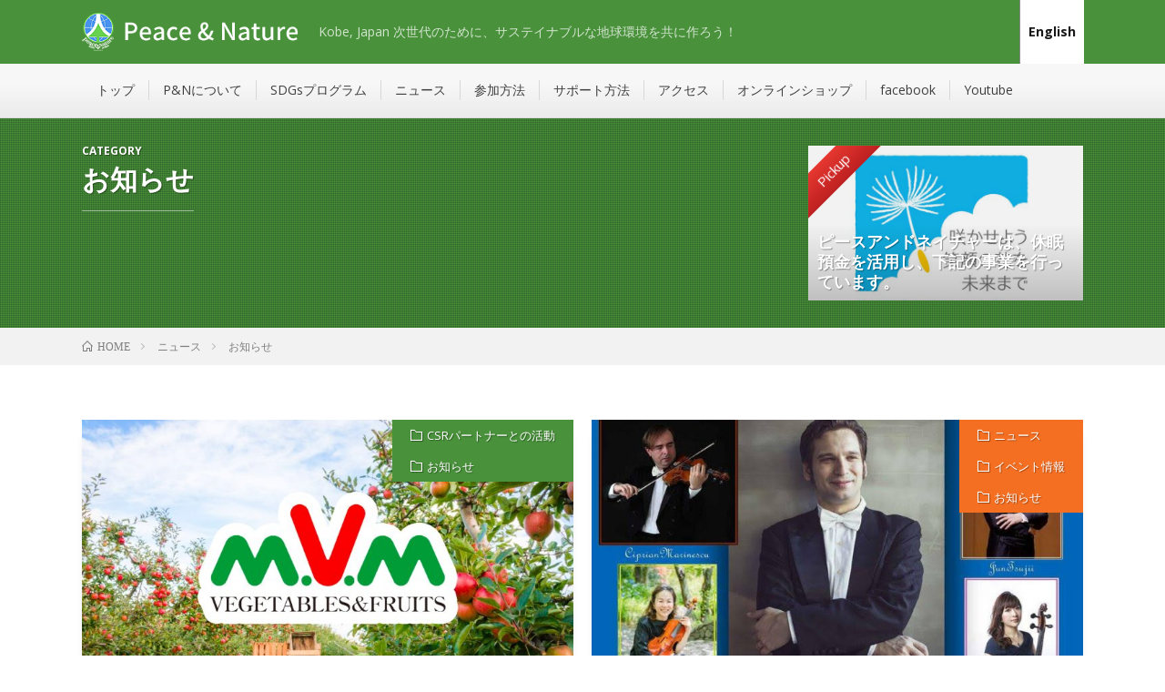

--- FILE ---
content_type: text/html; charset=UTF-8
request_url: https://peace-and-nature.com/category/news/news_oshirase/
body_size: 37503
content:
<style type="text/css">



</style>

<!DOCTYPE html>
<html lang="ja" prefix="og: http://ogp.me/ns#">
<head prefix="og: http://ogp.me/ns# fb: http://ogp.me/ns/fb# article: http://ogp.me/ns/article#">
<meta charset="UTF-8">
<meta name='robots' content='index, follow, max-image-preview:large, max-snippet:-1, max-video-preview:-1' />

	<!-- This site is optimized with the Yoast SEO plugin v17.1 - https://yoast.com/wordpress/plugins/seo/ -->
	<title>お知らせ - Peace and Nature</title>
	<link rel="canonical" href="https://peace-and-nature.com/category/news/news_oshirase/" />
	<meta property="og:locale" content="ja_JP" />
	<meta property="og:type" content="article" />
	<meta property="og:title" content="お知らせ - Peace and Nature" />
	<meta property="og:url" content="https://peace-and-nature.com/category/news/news_oshirase/" />
	<meta property="og:site_name" content="Peace and Nature" />
	<meta name="twitter:card" content="summary_large_image" />
	<script type="application/ld+json" class="yoast-schema-graph">{"@context":"https://schema.org","@graph":[{"@type":"WebSite","@id":"https://peace-and-nature.com/#website","url":"https://peace-and-nature.com/","name":"Peace and Nature","description":"Kobe, Japan \u6b21\u4e16\u4ee3\u306e\u305f\u3081\u306b\u3001\u30b5\u30b9\u30c6\u30a4\u30ca\u30d6\u30eb\u306a\u5730\u7403\u74b0\u5883\u3092\u5171\u306b\u4f5c\u308d\u3046\uff01","potentialAction":[{"@type":"SearchAction","target":{"@type":"EntryPoint","urlTemplate":"https://peace-and-nature.com/?s={search_term_string}"},"query-input":"required name=search_term_string"}],"inLanguage":"ja"},{"@type":"CollectionPage","@id":"https://peace-and-nature.com/category/news/news_oshirase/#webpage","url":"https://peace-and-nature.com/category/news/news_oshirase/","name":"\u304a\u77e5\u3089\u305b - Peace and Nature","isPartOf":{"@id":"https://peace-and-nature.com/#website"},"breadcrumb":{"@id":"https://peace-and-nature.com/category/news/news_oshirase/#breadcrumb"},"inLanguage":"ja","potentialAction":[{"@type":"ReadAction","target":["https://peace-and-nature.com/category/news/news_oshirase/"]}]},{"@type":"BreadcrumbList","@id":"https://peace-and-nature.com/category/news/news_oshirase/#breadcrumb","itemListElement":[{"@type":"ListItem","position":1,"name":"\u30db\u30fc\u30e0","item":"https://peace-and-nature.com/"},{"@type":"ListItem","position":2,"name":"\u30cb\u30e5\u30fc\u30b9","item":"https://peace-and-nature.com/category/news/"},{"@type":"ListItem","position":3,"name":"\u304a\u77e5\u3089\u305b"}]}]}</script>
	<!-- / Yoast SEO plugin. -->


<link rel='stylesheet' id='wp-block-library-css'  href='https://peace-and-nature.com/wordpress/wp-includes/css/dist/block-library/style.min.css?ver=5.8.12' type='text/css' media='all' />
<link rel='stylesheet' id='bogo-css'  href='https://peace-and-nature.com/wordpress/wp-content/plugins/bogo/includes/css/style.css?ver=3.5.3' type='text/css' media='all' />
<link rel='stylesheet' id='contact-form-7-signature-addon-css'  href='https://peace-and-nature.com/wordpress/wp-content/plugins/contact-form-7-signature-addon/public/css/style.css?ver=4.2.2' type='text/css' media='all' />
<link rel='stylesheet' id='contact-form-7-css'  href='https://peace-and-nature.com/wordpress/wp-content/plugins/contact-form-7/includes/css/styles.css?ver=5.4.2' type='text/css' media='all' />
<link rel='stylesheet' id='my-style-css'  href='https://peace-and-nature.com/wordpress/wp-content/themes/lionmedia-child/my-style.css?250702124440&#038;ver=1' type='text/css' media='all' />
<!--n2css--><!--n2js--><script type='text/javascript' src='https://peace-and-nature.com/wordpress/wp-content/plugins/contact-form-7-signature-addon/public/js/signature_pad.min.js?ver=4.2.2' id='contact-form-7-signature-addon-signature-js'></script>
<script type='text/javascript' src='https://peace-and-nature.com/wordpress/wp-includes/js/jquery/jquery.min.js?ver=3.6.0' id='jquery-core-js'></script>
<script type='text/javascript' src='https://peace-and-nature.com/wordpress/wp-includes/js/jquery/jquery-migrate.min.js?ver=3.3.2' id='jquery-migrate-js'></script>
<script type='text/javascript' src='https://peace-and-nature.com/wordpress/wp-content/plugins/contact-form-7-signature-addon/public/js/scripts.js?ver=4.2.2' id='contact-form-7-signature-addon-js'></script>
<link rel="https://api.w.org/" href="https://peace-and-nature.com/wp-json/" /><link rel="alternate" type="application/json" href="https://peace-and-nature.com/wp-json/wp/v2/categories/26" /><link rel="alternate" hreflang="ja" href="https://peace-and-nature.com/category/news/news_oshirase/" />
<link rel="alternate" hreflang="en-US" href="https://peace-and-nature.com/en/category/news/news_oshirase/" />
<link rel="stylesheet" href="https://peace-and-nature.com/wordpress/wp-content/themes/lionmedia/style.css">
<link rel="stylesheet" href="https://peace-and-nature.com/wordpress/wp-content/themes/lionmedia-child/style.css">
<link rel="stylesheet" href="https://peace-and-nature.com/wordpress/wp-content/themes/lionmedia/css/icon.css">
<link rel="stylesheet" href="https://fonts.googleapis.com/css?family=Lato:400,700,900">
<meta http-equiv="X-UA-Compatible" content="IE=edge">
<meta name="viewport" content="width=device-width, initial-scale=1, shrink-to-fit=no">
<link rel="dns-prefetch" href="//www.google.com">
<link rel="dns-prefetch" href="//www.google-analytics.com">
<link rel="dns-prefetch" href="//fonts.googleapis.com">
<link rel="dns-prefetch" href="//fonts.gstatic.com">
<link rel="dns-prefetch" href="//pagead2.googlesyndication.com">
<link rel="dns-prefetch" href="//googleads.g.doubleclick.net">
<link rel="dns-prefetch" href="//www.gstatic.com">
<style type="text/css">
.l-header,
.searchNavi__title,
.key__cat,
.eyecatch__cat,
.rankingBox__title,
.categoryDescription,
.pagetop,
.contactTable__header .required,
.heading.heading-primary .heading__bg,
.btn__link:hover,
.widget .tag-cloud-link:hover,
.comment-respond .submit:hover,
.comments__list .comment-reply-link:hover,
.widget .calendar_wrap tbody a:hover,
.comments__list .comment-meta,
.ctaPost__btn{background:#49913b;}

.heading.heading-first,
.heading.heading-widget::before,
.heading.heading-footer::before,
.btn__link,
.widget .tag-cloud-link,
.comment-respond .submit,
.comments__list .comment-reply-link,
.content a:hover,
.t-light .l-footer,
.ctaPost__btn{border-color:#49913b;}

.categoryBox__title,
.dateList__item a[rel=tag]:hover,
.dateList__item a[rel=category]:hover,
.copySns__copyLink:hover,
.btn__link,
.widget .tag-cloud-link,
.comment-respond .submit,
.comments__list .comment-reply-link,
.widget a:hover,
.widget ul li .rsswidget,
.content a,
.related__title,
.ctaPost__btn:hover{color:#49913b;}

.c-user01 {color:#000 !important}
.bgc-user01 {background:#000 !important}
.hc-user01:hover {color:#000 !important}
.c-user02 {color:#000 !important}
.bgc-user02 {background:#000 !important}
.hc-user02:hover {color:#000 !important}
.c-user03 {color:#000 !important}
.bgc-user03 {background:#000 !important}
.hc-user03:hover {color:#000 !important}
.c-user04 {color:#000 !important}
.bgc-user04 {background:#000 !important}
.hc-user04:hover {color:#000 !important}
.c-user05 {color:#000 !important}
.bgc-user05 {background:#000 !important}
.hc-user05:hover {color:#000 !important}

</style>
<meta property="og:site_name" content="Peace and Nature" />
<meta property="og:type" content="website" />
<meta property="og:title" content="お知らせ│Peace and Nature" />
<meta property="og:description" content="Kobe, Japan 次世代のために、サステイナブルな地球環境を共に作ろう！" />
<meta property="og:url" content="https://peace-and-nature.com/category/report/csr_partner/" />
<meta property="og:image" content="https://peace-and-nature.com/wordpress/wp-content/themes/lionmedia/img/img_no.gif" />
<meta name="twitter:card" content="summary" />

<script>
  (function(i,s,o,g,r,a,m){i['GoogleAnalyticsObject']=r;i[r]=i[r]||function(){
  (i[r].q=i[r].q||[]).push(arguments)},i[r].l=1*new Date();a=s.createElement(o),
  m=s.getElementsByTagName(o)[0];a.async=1;a.src=g;m.parentNode.insertBefore(a,m)
  })(window,document,'script','https://www.google-analytics.com/analytics.js','ga');

  ga('create', 'UA-150087480-1', 'auto');
  ga('send', 'pageview');
</script>
<!-- Google tag (gtag.js) -->
<script async src="https://www.googletagmanager.com/gtag/js?id=G-EV36YD395K"></script>
<script>
  window.dataLayer = window.dataLayer || [];
  function gtag(){dataLayer.push(arguments);}
  gtag('js', new Date());

  gtag('config', 'G-EV36YD395K');
</script>

<script src="https://ajax.googleapis.com/ajax/libs/jquery/3.1.1/jquery.min.js"></script>
<script type="text/javascript" src="https://peace-and-nature.com/wordpress/wp-content/themes/lionmedia-child/js/jquery.tubular.1.0.js"></script>
<script type="text/javascript" src="https://peace-and-nature.com/wordpress/wp-content/themes/lionmedia-child/slick/slick.min.js"></script>

<link rel="stylesheet" type="text/css" href="https://peace-and-nature.com/wordpress/wp-content/themes/lionmedia-child/slick/slick.css" media="screen" />
<link rel="stylesheet" type="text/css" href="https://peace-and-nature.com/wordpress/wp-content/themes/lionmedia-child/slick/slick-theme.css" media="screen" />

</head>
<body class="t-light t-rich">

  
  <!--l-header-->
  <header class="l-header">
    <div class="container">

    <div class="languageSwitch">
      <ul class="bogo-language-switcher"><li class="en-US en first"><span class="bogo-language-name"><a rel="alternate" hreflang="en-US" href="https://peace-and-nature.com/en/category/news/news_oshirase/" title="英語">English</a></span></li>
<li class="ja current last"><span class="bogo-language-name"><a rel="alternate" hreflang="ja" href="https://peace-and-nature.com/category/news/news_oshirase/" title="日本語" class="current" aria-current="page">日本語</a></span></li>
</ul>
    </div>

      <div class="siteTitle">

              <p class="siteTitle__logo">
          <a class="siteTitle__link" href="https://peace-and-nature.com">
            <img src="https://peace-and-nature.com/wordpress/wp-content/uploads/2020/06/logo.png" class="siteTitle__img" alt="Peace and Nature" width="340" height="60" >          </a>
        <span class="siteTitle__sub">
Kobe, Japan 次世代のために、サステイナブルな地球環境を共に作ろう！

</span>
		</p>	        </div>
      
      <nav class="menuNavi">
                <ul class="menuNavi__list">
		              <li class="menuNavi__item u-txtShdw"><span class="menuNavi__link icon-search" id="menuNavi__search" onclick="toggle__search();"></span></li>
            <li class="menuNavi__item u-txtShdw"><span class="menuNavi__link menuNavi__link-current icon-menu" id="menuNavi__menu" onclick="toggle__menu();"></span></li>
                  </ul>
      </nav>
      
    </div>
  </header>
    <!--/l-header-->
  
  <!--l-extra-->
        <div class="l-extraNone" id="extra__search">
      <div class="container">
        <div class="searchNavi">
                    <div class="searchNavi__title u-txtShdw">注目キーワード</div>
          <ul class="searchNavi__list">
                          <li class="searchNavi__item"><a class="searchNavi__link" href="https://peace-and-nature.com/?s=甲南堂">甲南堂</a></li>
                      </ul>
                    
                <div class="searchBox">
        <form class="searchBox__form" method="get" target="_top" action="https://peace-and-nature.com/" >
          <input class="searchBox__input" type="text" maxlength="50" name="s" placeholder="記事検索"><button class="searchBox__submit icon-search" type="submit" value="search"> </button>
        </form>
      </div>        </div>
      </div>
    </div>
        
    <div class="l-extra" id="extra__menu">
      <div class="container container-max">
        <nav class="globalNavi">
          <ul class="globalNavi__list">
          	        <li id="menu-item-191" class="menu-item menu-item-type-custom menu-item-object-custom menu-item-home menu-item-191"><a href="http://peace-and-nature.com/">トップ</a></li>
<li id="menu-item-93" class="menu-item menu-item-type-post_type menu-item-object-page menu-item-has-children menu-item-93"><a href="https://peace-and-nature.com/about/">P&#038;Nについて</a>
<ul class="sub-menu">
	<li id="menu-item-211" class="menu-item menu-item-type-post_type menu-item-object-page menu-item-211"><a href="https://peace-and-nature.com/about/staff/">チームのご紹介</a></li>
	<li id="menu-item-941" class="menu-item menu-item-type-post_type menu-item-object-page menu-item-941"><a href="https://peace-and-nature.com/about/mission/">ミッション</a></li>
	<li id="menu-item-949" class="menu-item menu-item-type-post_type menu-item-object-page menu-item-949"><a href="https://peace-and-nature.com/about/history/">ヒストリー</a></li>
	<li id="menu-item-948" class="menu-item menu-item-type-post_type menu-item-object-page menu-item-948"><a href="https://peace-and-nature.com/about/policy/">ポリシー</a></li>
</ul>
</li>
<li id="menu-item-970" class="menu-item menu-item-type-post_type menu-item-object-page menu-item-has-children menu-item-970"><a href="https://peace-and-nature.com/sdgs/">SDGsプログラム</a>
<ul class="sub-menu">
	<li id="menu-item-971" class="menu-item menu-item-type-post_type menu-item-object-page menu-item-971"><a href="https://peace-and-nature.com/sdgs/food_and_agriculture/">食と農</a></li>
	<li id="menu-item-975" class="menu-item menu-item-type-post_type menu-item-object-page menu-item-975"><a href="https://peace-and-nature.com/sdgs/environment/">環境活動</a></li>
	<li id="menu-item-978" class="menu-item menu-item-type-post_type menu-item-object-page menu-item-978"><a href="https://peace-and-nature.com/sdgs/human_development/">人間力</a></li>
	<li id="menu-item-2571" class="menu-item menu-item-type-post_type menu-item-object-page menu-item-2571"><a href="https://peace-and-nature.com/sdgs/nature-school/">Organic Farming School</a></li>
	<li id="menu-item-3159" class="menu-item menu-item-type-post_type menu-item-object-page menu-item-3159"><a href="https://peace-and-nature.com/sdgs/natureschool2/">おやこネイチャースクール</a></li>
	<li id="menu-item-984" class="menu-item menu-item-type-post_type menu-item-object-page menu-item-984"><a href="https://peace-and-nature.com/sdgs/school_program/">スクール・プログラム（校外学習）</a></li>
	<li id="menu-item-983" class="menu-item menu-item-type-post_type menu-item-object-page menu-item-983"><a href="https://peace-and-nature.com/sdgs/partnership_program/">パートナシップ・プログラム</a></li>
	<li id="menu-item-2595" class="menu-item menu-item-type-post_type menu-item-object-page menu-item-2595"><a href="https://peace-and-nature.com/sdgs/greenleader/">グリーンリーダー育成の取組み</a></li>
</ul>
</li>
<li id="menu-item-95" class="menu-item menu-item-type-taxonomy menu-item-object-category current-category-ancestor menu-item-has-children menu-item-95"><a href="https://peace-and-nature.com/category/news/">ニュース</a>
<ul class="sub-menu">
	<li id="menu-item-142" class="menu-item menu-item-type-taxonomy menu-item-object-category menu-item-142"><a href="https://peace-and-nature.com/category/event/">イベント情報</a></li>
	<li id="menu-item-141" class="menu-item menu-item-type-taxonomy menu-item-object-category menu-item-141"><a href="https://peace-and-nature.com/category/report/">イベントリポート</a></li>
	<li id="menu-item-1442" class="menu-item menu-item-type-post_type menu-item-object-page menu-item-1442"><a href="https://peace-and-nature.com/media/">メディア紹介</a></li>
	<li id="menu-item-1196" class="menu-item menu-item-type-post_type menu-item-object-page menu-item-1196"><a href="https://peace-and-nature.com/our-partners/">パートナーのご紹介</a></li>
	<li id="menu-item-2943" class="menu-item menu-item-type-post_type menu-item-object-page menu-item-2943"><a href="https://peace-and-nature.com/2024-schedule/">2024年度 年間スケジュール</a></li>
</ul>
</li>
<li id="menu-item-985" class="menu-item menu-item-type-post_type menu-item-object-page menu-item-has-children menu-item-985"><a href="https://peace-and-nature.com/join/">参加方法</a>
<ul class="sub-menu">
	<li id="menu-item-97" class="menu-item menu-item-type-post_type menu-item-object-page menu-item-97"><a href="https://peace-and-nature.com/join/for_corporations/">法人の方へ</a></li>
	<li id="menu-item-989" class="menu-item menu-item-type-post_type menu-item-object-page menu-item-989"><a href="https://peace-and-nature.com/join/for_schools/">学校関係の方へ</a></li>
	<li id="menu-item-820" class="menu-item menu-item-type-post_type menu-item-object-page menu-item-820"><a href="https://peace-and-nature.com/join/for_individuals/">個人の方へ</a></li>
	<li id="menu-item-991" class="menu-item menu-item-type-post_type menu-item-object-page menu-item-991"><a href="https://peace-and-nature.com/join/participation_agreement/">参加同意書</a></li>
	<li id="menu-item-999" class="menu-item menu-item-type-post_type menu-item-object-page menu-item-999"><a href="https://peace-and-nature.com/join/precautions/">注意事項</a></li>
</ul>
</li>
<li id="menu-item-1145" class="menu-item menu-item-type-post_type menu-item-object-page menu-item-has-children menu-item-1145"><a href="https://peace-and-nature.com/support/">サポート方法</a>
<ul class="sub-menu">
	<li id="menu-item-1153" class="menu-item menu-item-type-post_type menu-item-object-page menu-item-1153"><a href="https://peace-and-nature.com/member/">メンバー登録</a></li>
	<li id="menu-item-1159" class="menu-item menu-item-type-post_type menu-item-object-page menu-item-1159"><a href="https://peace-and-nature.com/volunteer/">ボランティア登録</a></li>
	<li id="menu-item-1165" class="menu-item menu-item-type-post_type menu-item-object-page menu-item-1165"><a href="https://peace-and-nature.com/purchase/">商品の購入</a></li>
	<li id="menu-item-1171" class="menu-item menu-item-type-post_type menu-item-object-page menu-item-1171"><a href="https://peace-and-nature.com/donate/">寄付</a></li>
</ul>
</li>
<li id="menu-item-1187" class="menu-item menu-item-type-post_type menu-item-object-page menu-item-has-children menu-item-1187"><a href="https://peace-and-nature.com/access/">アクセス</a>
<ul class="sub-menu">
	<li id="menu-item-1181" class="menu-item menu-item-type-post_type menu-item-object-page menu-item-1181"><a href="https://peace-and-nature.com/ozobase/">大沢ベース</a></li>
</ul>
</li>
<li id="menu-item-1007" class="menu-item menu-item-type-custom menu-item-object-custom menu-item-1007"><a target="_blank" rel="noopener" href="https://peace-and-nature.stores.jp/">オンラインショップ</a></li>
<li id="menu-item-1971" class="menu-item menu-item-type-custom menu-item-object-custom menu-item-1971"><a target="_blank" rel="noopener" href="https://www.facebook.com/peaceandnature/">facebook</a></li>
<li id="menu-item-1972" class="menu-item menu-item-type-custom menu-item-object-custom menu-item-1972"><a target="_blank" rel="noopener" href="https://www.youtube.com/user/peaceandnaturekobe">Youtube</a></li>
	                                    </ul>
        </nav>
      </div>
    </div>

    <input type="checkbox" id="navtoggle">
<label for="navtoggle" class="navToggleLabel menuOpen"><span></span></label>
<label for="navtoggle" class="navToggleLabel menuClose"></label>
<nav class="drawerMenu">
	<ul>
					<li class="menu-item menu-item-type-custom menu-item-object-custom menu-item-home menu-item-191"><a href="http://peace-and-nature.com/">トップ</a></li>
<li class="menu-item menu-item-type-post_type menu-item-object-page menu-item-has-children menu-item-93"><a href="https://peace-and-nature.com/about/">P&#038;Nについて</a>
<ul class="sub-menu">
	<li class="menu-item menu-item-type-post_type menu-item-object-page menu-item-211"><a href="https://peace-and-nature.com/about/staff/">チームのご紹介</a></li>
	<li class="menu-item menu-item-type-post_type menu-item-object-page menu-item-941"><a href="https://peace-and-nature.com/about/mission/">ミッション</a></li>
	<li class="menu-item menu-item-type-post_type menu-item-object-page menu-item-949"><a href="https://peace-and-nature.com/about/history/">ヒストリー</a></li>
	<li class="menu-item menu-item-type-post_type menu-item-object-page menu-item-948"><a href="https://peace-and-nature.com/about/policy/">ポリシー</a></li>
</ul>
</li>
<li class="menu-item menu-item-type-post_type menu-item-object-page menu-item-has-children menu-item-970"><a href="https://peace-and-nature.com/sdgs/">SDGsプログラム</a>
<ul class="sub-menu">
	<li class="menu-item menu-item-type-post_type menu-item-object-page menu-item-971"><a href="https://peace-and-nature.com/sdgs/food_and_agriculture/">食と農</a></li>
	<li class="menu-item menu-item-type-post_type menu-item-object-page menu-item-975"><a href="https://peace-and-nature.com/sdgs/environment/">環境活動</a></li>
	<li class="menu-item menu-item-type-post_type menu-item-object-page menu-item-978"><a href="https://peace-and-nature.com/sdgs/human_development/">人間力</a></li>
	<li class="menu-item menu-item-type-post_type menu-item-object-page menu-item-2571"><a href="https://peace-and-nature.com/sdgs/nature-school/">Organic Farming School</a></li>
	<li class="menu-item menu-item-type-post_type menu-item-object-page menu-item-3159"><a href="https://peace-and-nature.com/sdgs/natureschool2/">おやこネイチャースクール</a></li>
	<li class="menu-item menu-item-type-post_type menu-item-object-page menu-item-984"><a href="https://peace-and-nature.com/sdgs/school_program/">スクール・プログラム（校外学習）</a></li>
	<li class="menu-item menu-item-type-post_type menu-item-object-page menu-item-983"><a href="https://peace-and-nature.com/sdgs/partnership_program/">パートナシップ・プログラム</a></li>
	<li class="menu-item menu-item-type-post_type menu-item-object-page menu-item-2595"><a href="https://peace-and-nature.com/sdgs/greenleader/">グリーンリーダー育成の取組み</a></li>
</ul>
</li>
<li class="menu-item menu-item-type-taxonomy menu-item-object-category current-category-ancestor menu-item-has-children menu-item-95"><a href="https://peace-and-nature.com/category/news/">ニュース</a>
<ul class="sub-menu">
	<li class="menu-item menu-item-type-taxonomy menu-item-object-category menu-item-142"><a href="https://peace-and-nature.com/category/event/">イベント情報</a></li>
	<li class="menu-item menu-item-type-taxonomy menu-item-object-category menu-item-141"><a href="https://peace-and-nature.com/category/report/">イベントリポート</a></li>
	<li class="menu-item menu-item-type-post_type menu-item-object-page menu-item-1442"><a href="https://peace-and-nature.com/media/">メディア紹介</a></li>
	<li class="menu-item menu-item-type-post_type menu-item-object-page menu-item-1196"><a href="https://peace-and-nature.com/our-partners/">パートナーのご紹介</a></li>
	<li class="menu-item menu-item-type-post_type menu-item-object-page menu-item-2943"><a href="https://peace-and-nature.com/2024-schedule/">2024年度 年間スケジュール</a></li>
</ul>
</li>
<li class="menu-item menu-item-type-post_type menu-item-object-page menu-item-has-children menu-item-985"><a href="https://peace-and-nature.com/join/">参加方法</a>
<ul class="sub-menu">
	<li class="menu-item menu-item-type-post_type menu-item-object-page menu-item-97"><a href="https://peace-and-nature.com/join/for_corporations/">法人の方へ</a></li>
	<li class="menu-item menu-item-type-post_type menu-item-object-page menu-item-989"><a href="https://peace-and-nature.com/join/for_schools/">学校関係の方へ</a></li>
	<li class="menu-item menu-item-type-post_type menu-item-object-page menu-item-820"><a href="https://peace-and-nature.com/join/for_individuals/">個人の方へ</a></li>
	<li class="menu-item menu-item-type-post_type menu-item-object-page menu-item-991"><a href="https://peace-and-nature.com/join/participation_agreement/">参加同意書</a></li>
	<li class="menu-item menu-item-type-post_type menu-item-object-page menu-item-999"><a href="https://peace-and-nature.com/join/precautions/">注意事項</a></li>
</ul>
</li>
<li class="menu-item menu-item-type-post_type menu-item-object-page menu-item-has-children menu-item-1145"><a href="https://peace-and-nature.com/support/">サポート方法</a>
<ul class="sub-menu">
	<li class="menu-item menu-item-type-post_type menu-item-object-page menu-item-1153"><a href="https://peace-and-nature.com/member/">メンバー登録</a></li>
	<li class="menu-item menu-item-type-post_type menu-item-object-page menu-item-1159"><a href="https://peace-and-nature.com/volunteer/">ボランティア登録</a></li>
	<li class="menu-item menu-item-type-post_type menu-item-object-page menu-item-1165"><a href="https://peace-and-nature.com/purchase/">商品の購入</a></li>
	<li class="menu-item menu-item-type-post_type menu-item-object-page menu-item-1171"><a href="https://peace-and-nature.com/donate/">寄付</a></li>
</ul>
</li>
<li class="menu-item menu-item-type-post_type menu-item-object-page menu-item-has-children menu-item-1187"><a href="https://peace-and-nature.com/access/">アクセス</a>
<ul class="sub-menu">
	<li class="menu-item menu-item-type-post_type menu-item-object-page menu-item-1181"><a href="https://peace-and-nature.com/ozobase/">大沢ベース</a></li>
</ul>
</li>
<li class="menu-item menu-item-type-custom menu-item-object-custom menu-item-1007"><a target="_blank" rel="noopener" href="https://peace-and-nature.stores.jp/">オンラインショップ</a></li>
<li class="menu-item menu-item-type-custom menu-item-object-custom menu-item-1971"><a target="_blank" rel="noopener" href="https://www.facebook.com/peaceandnature/">facebook</a></li>
<li class="menu-item menu-item-type-custom menu-item-object-custom menu-item-1972"><a target="_blank" rel="noopener" href="https://www.youtube.com/user/peaceandnaturekobe">Youtube</a></li>
			</ul>
</nav>
<!--/l-extra-->  <div class="categoryDescription bgc">
    <div class="container">
      <div class="categoryDescription__explain">
        <h1 class="categoryDescription__heading u-txtShdw">
		  <span class="categoryDescription__sub">CATEGORY</span>
		  お知らせ        </h1>
              </div>
      <ul class="categoryDescription__post">
              <li class="categoryDescription__item">
          <span class="categoryDescription__ribbon">Pickup</span>
          <img width="640" height="404" src="https://peace-and-nature.com/wordpress/wp-content/uploads/2021/11/jsurp-featured2-1.jpg" class="attachment-icatch size-icatch wp-post-image" alt="" loading="lazy" />          <a class="categoryDescription__link" href="https://peace-and-nature.com/2021/11/29/japan-society-of-urban-land-planners/">
            <h3 class="categoryDescription__title u-txtShdw">ピースアンドネイチャーは、休眠預金を活用し、下記の事業を行っています。</h3>
          </a>
        </li>
            </ul>
    </div>
  </div>
<div class="breadcrumb" ><div class="container" ><ul class="breadcrumb__list"><li class="breadcrumb__item" itemscope itemtype="http://data-vocabulary.org/Breadcrumb"><a href="https://peace-and-nature.com/" itemprop="url"><span class="icon-home" itemprop="title">HOME</span></a></li><li class="breadcrumb__item" itemscope itemtype="http://data-vocabulary.org/Breadcrumb"><a href="https://peace-and-nature.com/category/news/" itemprop="url"><span itemprop="title">ニュース</span></a></li><li class="breadcrumb__item">お知らせ</li></ul></div></div>   
  <!-- l-wrapper -->
  <div class="l-wrapper">
	
    <!-- l-main -->
    <main class="l-main l-main-single
             l-main-w100    ">
	  
            
      	  
	          <div class="archive">
	    	                  <article class="archiveItem
	        ">
        
        <div class="eyecatch eyecatch-archive">
                    <span class="eyecatch__cat bgc u-txtShdw"><a href="https://peace-and-nature.com/category/report/csr_partner/" rel="category tag">CSRパートナーとの活動</a> <a href="https://peace-and-nature.com/category/news/news_oshirase/" rel="category tag">お知らせ</a></span>
          <a href="https://peace-and-nature.com/2023/07/05/%e6%96%b0%e3%81%97%e3%81%84csr%e3%83%91%e3%83%bc%e3%83%88%e3%83%8a%e3%83%bc%e4%bc%81%e6%a5%ad%e3%81%ae%e3%81%94%e7%b4%b9%e4%bb%8b%e3%81%a7%e3%81%99%ef%bc%81/"><img width="730" height="410" src="https://peace-and-nature.com/wordpress/wp-content/uploads/2023/07/mvm-featured-730x410.jpg" class="attachment-icatch size-icatch wp-post-image" alt="" loading="lazy" /></a>
        </div>
        
                <ul class="dateList dateList-archive">
                    <li class="dateList__item icon-calendar">2023.07.05</li>
                              <li class="dateList__item icon-tag"><a href="https://peace-and-nature.com/tag/pickup/" rel="tag">ピックアップ</a><span>, </span></li>
                  </ul>
        
        <h2 class="heading heading-archive">
          <a class=" hc" href="https://peace-and-nature.com/2023/07/05/%e6%96%b0%e3%81%97%e3%81%84csr%e3%83%91%e3%83%bc%e3%83%88%e3%83%8a%e3%83%bc%e4%bc%81%e6%a5%ad%e3%81%ae%e3%81%94%e7%b4%b9%e4%bb%8b%e3%81%a7%e3%81%99%ef%bc%81/">新しいCSRパートナー企業のご紹介です！</a>
        </h2>
        
        <p class="archiveItem__text">
		  新しいCSRパートナー企業のご紹介です！共に活動できることを楽しみにしています！ エム・ヴイ・エム商事は青果物の専門商社です。看板商品はベビ－リ－フ・カットりんご・南瓜・ブロッコリ－・チェリ－・ブル－ [&hellip;]        </p>
        
        <div class="btn btn-right">
          <a class="btn__link" href="https://peace-and-nature.com/2023/07/05/%e6%96%b0%e3%81%97%e3%81%84csr%e3%83%91%e3%83%bc%e3%83%88%e3%83%8a%e3%83%bc%e4%bc%81%e6%a5%ad%e3%81%ae%e3%81%94%e7%b4%b9%e4%bb%8b%e3%81%a7%e3%81%99%ef%bc%81/">続きを読む</a>
        </div>
      
      </article>
		  		  			                  <article class="archiveItem
	        ">
        
        <div class="eyecatch eyecatch-archive">
                    <span class="eyecatch__cat bgc-orange u-txtShdw"><a href="https://peace-and-nature.com/category/news/" rel="category tag">ニュース</a> <a href="https://peace-and-nature.com/category/event/" rel="category tag">イベント情報</a> <a href="https://peace-and-nature.com/category/news/news_oshirase/" rel="category tag">お知らせ</a></span>
          <a href="https://peace-and-nature.com/2022/12/01/music-to-ukraine/"><img width="730" height="410" src="https://peace-and-nature.com/wordpress/wp-content/uploads/2022/12/Music-to-Ukraine-featured-730x410.jpg" class="attachment-icatch size-icatch wp-post-image" alt="" loading="lazy" /></a>
        </div>
        
                <ul class="dateList dateList-archive">
                    <li class="dateList__item icon-calendar">2022.12.01</li>
                              <li class="dateList__item icon-tag"><a href="https://peace-and-nature.com/tag/pickup/" rel="tag">ピックアップ</a><span>, </span></li>
                  </ul>
        
        <h2 class="heading heading-archive">
          <a class=" hc-orange" href="https://peace-and-nature.com/2022/12/01/music-to-ukraine/">ウクライナに音楽を！12月6日（火）</a>
        </h2>
        
        <p class="archiveItem__text">
		          </p>
        
        <div class="btn btn-right">
          <a class="btn__link" href="https://peace-and-nature.com/2022/12/01/music-to-ukraine/">続きを読む</a>
        </div>
      
      </article>
		  		  			                  <article class="archiveItem
	        ">
        
        <div class="eyecatch eyecatch-archive">
                    <span class="eyecatch__cat bgc-orange u-txtShdw"><a href="https://peace-and-nature.com/category/news/" rel="category tag">ニュース</a> <a href="https://peace-and-nature.com/category/news/news_oshirase/" rel="category tag">お知らせ</a></span>
          <a href="https://peace-and-nature.com/2021/11/29/japan-society-of-urban-land-planners/"><img width="640" height="404" src="https://peace-and-nature.com/wordpress/wp-content/uploads/2021/11/jsurp-featured2-1.jpg" class="attachment-icatch size-icatch wp-post-image" alt="" loading="lazy" /></a>
        </div>
        
                <ul class="dateList dateList-archive">
                    <li class="dateList__item icon-calendar">2021.11.29</li>
                            </ul>
        
        <h2 class="heading heading-archive">
          <a class=" hc-orange" href="https://peace-and-nature.com/2021/11/29/japan-society-of-urban-land-planners/">ピースアンドネイチャーは、休眠預金を活用し、下記の事業を行っています。</a>
        </h2>
        
        <p class="archiveItem__text">
		  認定NPO法人日本都市計画家協会（JSURP）公益財団法人公害地域再生センター（あおぞら財団）新型コロナウイルス対応緊急支援助成を活用し、「外国人と共に暮らし支え合う地域社会の形成～支え合いを豊かさに [&hellip;]        </p>
        
        <div class="btn btn-right">
          <a class="btn__link" href="https://peace-and-nature.com/2021/11/29/japan-society-of-urban-land-planners/">続きを読む</a>
        </div>
      
      </article>
		  		  		        </div>
	  	  
	        
    </main>
    <!-- /l-main -->
    
	    
  </div>
  <!-- /l-wrapper -->



  <!--l-footer-->
  <footer class="l-footer">
    <div class="container">
      <div class="pagetop u-txtShdw"><a class="pagetop__link" href="#top">Back to Top</a></div>
      
                  <div class="widgetFoot">
        <div class="widgetFoot__contents">
                </div>
        
        <div class="widgetFoot__contents">
                  <aside class="widget widget-foot">			<div class="textwidget"><div>Acting together to sustain the earth for the next generation!</div>
</div>
		</aside>	            </div>
        
        <div class="widgetFoot__contents">
                  <aside class="widget widget-foot"><iframe loading="lazy" src="https://www.facebook.com/plugins/page.php?href=https%3A%2F%2Fwww.facebook.com%2Fpeaceandnature%2F&tabs=timeline&width=500&height=271&small_header=true&adapt_container_width=true&hide_cover=true&show_facepile=true&appId" width="500" height="271" style="border:none;overflow:hidden" scrolling="no" frameborder="0" allowfullscreen="true" allow="autoplay; clipboard-write; encrypted-media; picture-in-picture; web-share"></iframe></aside>	            </div>
      </div>
            
      <div class="copySns ">
        <div class="copySns__copy">
                      © Copyright 2025 <a class="copySns__copyLink" href="https://peace-and-nature.com">Peace and Nature</a>.
          	      <span class="copySns__copyInfo u-none">
		    Peace and Nature by <a class="copySns__copyLink" href="http://fit-jp.com/" target="_blank">FIT-Web Create</a>. Powered by <a class="copySns__copyLink" href="https://wordpress.org/" target="_blank">WordPress</a>.
          </span>
        </div>
      
                        <ul class="copySns__list">
		              <li class="copySns__listItem"><a class="copySns__listLink icon-facebook" href="https://www.facebook.com/peaceandnature"></a></li>
		                            <li class="copySns__listItem"><a class="copySns__listLink icon-rss" href="https://peace-and-nature.com/feed/"></a></li>
					          </ul>
              
      </div>

    </div>     
  </footer>
  <!-- /l-footer -->

      <script type='text/javascript' src='https://peace-and-nature.com/wordpress/wp-includes/js/dist/vendor/regenerator-runtime.min.js?ver=0.13.7' id='regenerator-runtime-js'></script>
<script type='text/javascript' src='https://peace-and-nature.com/wordpress/wp-includes/js/dist/vendor/wp-polyfill.min.js?ver=3.15.0' id='wp-polyfill-js'></script>
<script type='text/javascript' id='contact-form-7-js-extra'>
/* <![CDATA[ */
var wpcf7 = {"api":{"root":"https:\/\/peace-and-nature.com\/wp-json\/","namespace":"contact-form-7\/v1"}};
/* ]]> */
</script>
<script type='text/javascript' src='https://peace-and-nature.com/wordpress/wp-content/plugins/contact-form-7/includes/js/index.js?ver=5.4.2' id='contact-form-7-js'></script>
<script type='text/javascript' src='https://peace-and-nature.com/wordpress/wp-includes/js/wp-embed.min.js?ver=5.8.12' id='wp-embed-js'></script>
<script>
function toggle__search(){
	extra__search.className="l-extra";
	extra__menu.className="l-extraNone";
	menuNavi__search.className = "menuNavi__link menuNavi__link-current icon-search ";
	menuNavi__menu.className = "menuNavi__link icon-menu";
}

function toggle__menu(){
	extra__search.className="l-extraNone";
	extra__menu.className="l-extra";
	menuNavi__search.className = "menuNavi__link icon-search";
	menuNavi__menu.className = "menuNavi__link menuNavi__link-current icon-menu";
}
</script>  

</body>
</html>
















--- FILE ---
content_type: text/css
request_url: https://peace-and-nature.com/wordpress/wp-content/themes/lionmedia-child/my-style.css?250702124440&ver=1
body_size: 23886
content:
@charset "UTF-8";

@import url('https://fonts.googleapis.com/css2?family=Open+Sans:wght@400;700;800&display=swap');

body {
	font-family: 'Open Sans', sans-serif!important;
}

/********** 詳細ページ画像のサイズ調整 **********/
.wp-block-image img {
	height: auto;
}

/********** ContactForm7サイン枠に破線を表示 **********/
.wpcf7-form-control-signature-body {
    border: 1px dashed #d2d2d2;
}

/********** headerのstyle指定 **********/
.l-header .container .siteTitle {
    width: auto;
    height: auto;
    margin: 0;
}
.l-header .container .siteTitle .siteTitle__logo {
    height: 50px;
    max-height: none;
    display: flex;
    align-items: center;
}
.l-header .container .siteTitle .siteTitle__logo .siteTitle__link {
    float: none;
    width: 47.43%;
    height: auto;
}
.l-header .container .siteTitle .siteTitle__logo .siteTitle__link .siteTitle__img {
    width: 100%;
    height: auto;
    max-width: none;
    max-height: none;
    vertical-align: bottom;
}

/********** メニューナビを非表示 **********/
.l-header .container .menuNavi {
	display: none;
}

/********** グローバルナビのstyle指定 **********/
.globalNavi {
	display: none;
}

/********** ピックアップ記事の「Pickup」帯の重なり調整 **********/
.categoryDescription__item .categoryDescription__ribbon {
	z-index: 99;
}

/********** Bogoプラグイン言語切り替えボタンのstyle指定 **********/
.languageSwitch {
	position: absolute;
	top: 9px;
	right: 70px;
	width: 50px;
	height: auto;
	box-sizing: border-box;
	border-left: none;
	display: flex;
	justify-content: center;
	align-items: center;
}
.languageSwitch a {
	width: 60px;
	height: auto;
	display: inline-block;
	font-size: 12px;
	font-weight: bold;
	line-height: 30px;
	text-align: center;
	border-radius: 5px;
	background-color: #fff;
}
.bogo-language-switcher .current {
	display: none;
}
.l-header .container .languageSwitch .bogo-language-switcher li {
	border-top: none;
}

/********** TOPページメインビジュアルYoutube動画枠のstyle指定 **********/
.topMovie {
	height: 44.978vh!important;
	margin: 0 0 5%;
	background-image: url(img/pic_main_visual_sp.jpg);
	background-size: cover;
	background-position: center;
	background-repeat: no-repeat;
}
.topMovie-title {
	font-size: 8vw;
    letter-spacing: 3px;
    text-align: center;
    color: rgba(255,255,255,1.0);
    filter: drop-shadow(5px 6px 1px rgba(000,000,000,0.3));
    position: absolute;
    top: 43%;
    right: 0;
    left: 0;
    margin: auto;
}
#tubular-container iframe {
	display: none;
}

/********** TOPページメインビジュアル静止画ver.のstyle指定 **********/
.topMainVisual-image {
	width: 100%;
}

/********** TOPページスライド前のお知らせテキストstyle指定 **********/
.topInfo-wrap {
    text-align: center;
    margin: 15px;
}
.topInfo-noticeText {
    font-size: 13px;
	line-height: 1.3;
    color: #333;
}
.topInfo-noticeText:first-child {
    margin-bottom: 10px;
}

/********** トップページピックアップ記事のstyle指定(slick.js) **********/
.pickupBox-wrap {
    margin: 30px 0;
}
.pickupBox-wrap .pickupBox {
    height: auto;
}
.pickupBox-link {
	position: relative;
	display: block;
}
.pickupBox-title {
	position: absolute;
	bottom: 10px;
	left: 0;
	font-size: 15px;
	font-weight: bold;
	color: #fff;
	background: #49913b;
    padding: 5px 15px;
    max-width: 90%;
}
.pickupBox-imageWrap img {
	width: 100%;
}

/***** トップページCSRパートナー・法人スポンサースライド *****/
.topSlide-wrap {
    margin: 50px 0 30px;
}
.topSlide-title {
    font-size: 18px;
    font-weight: bold;
    text-align: center;
    margin: 15px 0;
}
.topSlide-inner {
    margin: 30px 0;
}
.topSlide-inner #top_slide_1 .owl-item div,
.topSlide-inner #top_slide_2 .owl-item div {
    text-align: center;
}
.topSlide-inner #top_slide_1 .owl-item div img,
.topSlide-inner #top_slide_2 .owl-item div img {
    max-height: 150px;
}
.topSlide-inner #top_slide_1 .owl-item div p:last-of-type,
.topSlide-inner #top_slide_2 .owl-item div p:last-of-type {
    font-size: 14px;
    margin: 10px 0 0;
}

/* 未使用
.topSlide-list {
    display: flex;
    flex-flow: column wrap;
    align-items: center;
    padding: 0;
    margin: 0;
}
.topSlide-item {
    list-style-type: none;
    width: 60%;
}
.topSlide-item:not(:last-of-type) {
	margin: 0 0 10.67%;
}
.topSlide-link {
    display: block;
}
.topSlide-image {
    width: 100%;
    vertical-align: bottom;
}
.topSlide-name {
	font-size: 14px;
	text-align: center;
}
.topSlide-nameSub {
    display: inline-block;
    margin: 10px 0 0;
}
*/

/********** SP表示時、ナビゲーションメニューをドロワーメニューで表示 **********/
/* toggle button */
#navtoggle {
    display: none;
}
.navToggleLabel {
    cursor: pointer;
    position: fixed;
    top: 0;
    left: 0;
}
.menuOpen {
    z-index: 12;
    width: 50px;
    height: 50px;
    background: #b3d465;
    transition: background 0.6s, transform 0.6s cubic-bezier(0.215,0.61,0.355,1);
	z-index: 150;
	margin-top: 0;
	left: 100%;
    transform: translate(-100%,calc(-100% + 50px));
}
.menuOpen::before, .menuOpen::after {
    content: "";
}
.menuOpen span, .menuOpen::before, .menuOpen::after {
    content: "";
    position: absolute;
    top: calc(50% - 1px);
    left: 30%;
    width: 40%;
    border-bottom: 2px solid white;
    transition: transform 0.6s cubic-bezier(0.215,0.61,0.355,1);
}
.menuOpen::before {
    transform: translateY(-8px);
}
.menuOpen::after {
    transform: translateY(8px);
}
.menuClose {
    z-index: 12;
    width: 100%;
    height: 100%;
    pointer-events: none;
    transition: background 0.6s;
}
#navtoggle:checked+.menuOpen {
	background: #ff7555;
	left: 100%;
    transform: translate(-100%,calc(-100% + 50px));
}
#navtoggle:checked+.menuOpen span {
    transform: scaleX(0);
}
#navtoggle:checked+.menuOpen::before {
    transform: rotate(45deg);
}
#navtoggle:checked+.menuOpen::after {
    transform: rotate(-45deg);
}
#navtoggle:checked~.menuClose {
    pointer-events: auto;
    background: rgba(0,0,0,0.3);
}

/* drawer menu */
.drawerMenu {
    z-index: 100;
    position: fixed;
    overflow: auto;
    top: 0;
    left: 0;
    width: 100%;
    height: 100%;
    margin: 0;
    padding: 15px;
	box-sizing: border-box;
	background: #49913b;
    transform: translateX(100%);
    transition: transform 0.6s cubic-bezier(0.215,0.61,0.355,1);
}
.drawerMenu h2, .drawerMenu a {
    color: #fff;
}
.drawerMenu h2 {
    text-align: center;
}
.drawerMenu ul {
    padding: 0;
    margin: 0;
}
.drawerMenu li {
    font-size: 12px;
    line-height: 1.4;
    list-style-type: none;
}
.drawerMenu li:not(:first-child) {
    border-top: 1px solid rgba(255,255,255,0.6);
}
.drawerMenu a {
    display: block;
    padding: 15px 1em;
    text-decoration: inherit;
    transition: background 0.6s;
}
.drawerMenu a:hover {
    background: #000;
}
#navtoggle:checked~.drawerMenu {
    transform: none;
}
.menuOpen {
    display: none;
}
.drawerMenu .sub-menu li {
	border-top: 1px dashed rgba(255,255,255,0.6);
	margin-left: 15px;
}

/********** 固定ページ「プログラム」style指定 **********/
.l-wrapper .l-main .content .program-table table {
    border: none;
}
.l-wrapper .l-main .content .program-table tr {
    background-color: #fff;
    display: flex;
    flex-flow: column wrap;
}
.l-wrapper .l-main .content .program-table tr td {
	border: none;
	font-size: 14px;
    font-weight: bold;
    text-align: center;
}
.l-wrapper .l-main .content .program-table tr td:not(:first-of-type) {
    margin-top: 20px;
}
.l-wrapper .l-main .content .program-table tr td:empty {
    display: none;
}
.l-wrapper .l-main .content .program-table tr td img {
    width: auto!important;
}

/********** 固定ページ「スタッフ紹介」のstyle指定 **********/
.l-wrapper .l-main .content .staffTable:first-of-type {
    margin-top: 30px;
}
.l-wrapper .l-main .content .staffTable table,
.l-wrapper .l-main .content .staffTable table tr,
.l-wrapper .l-main .content .staffTable table td {
    border: none;
    background-color: #fff;
}
.l-wrapper .l-main .content .staffTable table tr {
    display: flex;
}
.l-wrapper .l-main .content .staffTable table tr:nth-of-type(odd) {
    margin-top: 15px;
}
.l-wrapper .l-main .content .staffTable table tr td {
	width: 33.333%;
    padding-top: 5px;
	padding-bottom: 0;
}


/********** 固定ページ「CSRパートナー、法人スポンサー・サポーター」style指定 **********/
/* CSRパートナー */
.l-wrapper .l-main .content .headingH3-csrPartner {
	margin-top: 30px;
	margin-bottom: -20px;
}
.l-wrapper .l-main .content .csrPartner-table table {
    border: none;
}
.l-wrapper .l-main .content .csrPartner-table table td {
    border: none;
    background-color: #fff;
    text-align: center;
}
.l-wrapper .l-main .content .csrPartner-table table tr:first-of-type td {
    width: 33.333%;
    padding-top: 25px;
    padding-bottom: 0;
}
.l-wrapper .l-main .content .csrPartner-table table tr:nth-of-type(4) td {
    padding-top: 0;
}
.l-wrapper .l-main .content .csrPartner-table table tr:first-of-type td a,
.l-wrapper .l-main .content .csrPartner-table table tr:nth-of-type(4) td a {
	display: block;
}
.l-wrapper .l-main .content .csrPartner-table table tr td,
.l-wrapper .l-main .content .csrPartner-table table tr td a {
    color: #191919;
}
.l-wrapper .l-main .content .csrPartner-table table tr td a:hover {
	border: none;
	font-weight: normal;
}
.l-wrapper .l-main .content .csrPartner-table table tr:nth-of-type(2) td,
.l-wrapper .l-main .content .csrPartner-table table tr:nth-of-type(5) td {
    padding-top: 5px;
}
.l-wrapper .l-main .content .csrPartner-table table tr:nth-of-type(3) td,
.l-wrapper .l-main .content .csrPartner-table table tr:nth-of-type(6) td {
	font-size: 11px;
	line-height: 1.5;
    padding-top: 5px;
}

/* 法人スポンサー */
.l-wrapper .l-main .content .headingH3-sponsor {
	margin-bottom: -20px;
}
.l-wrapper .l-main .content .sponsor-table table {
    border: none;
}
.l-wrapper .l-main .content .sponsor-table table td {
    border: none;
    background-color: #fff;
    text-align: center;
}
.l-wrapper .l-main .content .sponsor-table table tr:first-of-type td {
    width: 33.333%;
    padding-top: 25px;
    padding-bottom: 0;
}
.l-wrapper .l-main .content .sponsor-table table tr:first-of-type td a {
	display: block;
}
.l-wrapper .l-main .content .sponsor-table table tr td,
.l-wrapper .l-main .content .sponsor-table table tr td a {
    color: #191919;
}
.l-wrapper .l-main .content .sponsor-table table tr td a:hover {
	border: none;
	font-weight: normal;
}
.l-wrapper .l-main .content .sponsor-table table tr:nth-of-type(2) td {
    padding-top: 5px;
}
.l-wrapper .l-main .content .sponsor-table table tr:nth-of-type(3) td {
	font-size: 11px;
	line-height: 1.5;
    padding-top: 5px;
}

/* 法人サポーター */
.l-wrapper .l-main .content .headingH3-supporter {
	margin-bottom: -20px;
}
.l-wrapper .l-main .content .supporter-table table {
    border: none;
}
.l-wrapper .l-main .content .supporter-table table td {
    border: none;
    background-color: #fff;
    text-align: center;
}
.l-wrapper .l-main .content .supporter-table table tr:first-of-type td {
    width: 33.333%;
    padding-top: 25px;
    padding-bottom: 0;
}
.l-wrapper .l-main .content .supporter-table table tr:first-of-type td a {
	display: block;
}
.l-wrapper .l-main .content .supporter-table table tr td,
.l-wrapper .l-main .content .supporter-table table tr td a {
    color: #191919;
}
.l-wrapper .l-main .content .supporter-table table tr td a:hover {
	border: none;
	font-weight: normal;
}
.l-wrapper .l-main .content .supporter-table table tr:nth-of-type(2) td {
    padding-top: 5px;
}
.l-wrapper .l-main .content .supporter-table table tr:nth-of-type(3) td {
	font-size: 11px;
	line-height: 1.5;
    padding-top: 5px;
}
.l-wrapper .l-main .content figure table tr td img {
    height: auto;
}

@media print, screen and (max-width: 767px) {
    .menuOpen {
        display: block;
    }
}

@media print, screen and (min-width: 768px) {
	/********** headerのstyle指定 **********/
	.l-header .container .siteTitle {
		width: auto;
		height: 70px;
		float: none;
		display: flex;
		align-items: center;
		margin: 0;
	}
	.l-header .container .siteTitle .siteTitle__logo {
		max-width: none;
		max-height: none;
		line-height: inherit;
		display: flex;
		justify-content: flex-start;
		align-items: center;
		flex-flow: row nowrap;
	}
	.l-header .container .siteTitle .siteTitle__logo .siteTitle__link {
		width: 240px;
		height: auto;
		float: none;
	}
	.l-header .container .siteTitle .siteTitle__logo .siteTitle__link .siteTitle__img {
		width: 100%;
		height: auto;
		max-width: none;
		max-height: none;
	}
	.l-header .container .siteTitle .siteTitle__logo .siteTitle__sub {
		font-size: 1.5vw;
		margin: 0 0 0 20px;
	}
	
	/* メニューナビを表示にする場合はアクティブに
	.l-header .container .menuNavi {
		float: none;
		position: absolute;
		top: 0;
		right: 0;
	}
	*/
	
	.l-extra {
		display: flex;
		align-items: center;
	}

	/********** グローバルナビのstyle指定 **********/
	.l-extra .container .globalNavi {
		display: block;
		padding-top: 18px;
	}
	.l-extra .container .globalNavi .globalNavi__list .current_page_item,
	.l-extra .container .globalNavi .globalNavi__list .current-menu-item,
	.l-extra .container .globalNavi .globalNavi__list .page_item:hover,
	.l-extra .container .globalNavi .globalNavi__list .menu-item:hover {
		font-weight: normal!important;
		background-color: #b3d465;
		border-radius: 5px;
		border-left: 1px solid transparent!important;
	}
	.l-extra .container .globalNavi .globalNavi__list .page_item,
	.l-extra .container .globalNavi .globalNavi__list .menu-item {
		height: 100%!important;
		line-height: 1.6!important;
		margin-bottom: 19px;
	}
	.l-extra .container .globalNavi .globalNavi__list .sub-menu .page_item,
	.l-extra .container .globalNavi .globalNavi__list .sub-menu .menu-item {
		margin-bottom: 0;
	}
	.l-extra .container .globalNavi .globalNavi__list .current_page_item + li,
	.l-extra .container .globalNavi .globalNavi__list .current-menu-item + li,
	.l-extra .container .globalNavi .globalNavi__list .page_item:hover + li,
	.l-extra .container .globalNavi .globalNavi__list .menu-item:hover + li {
		border-left: 1px solid transparent!important;
	}
	.l-extra .container .globalNavi .globalNavi__list .menu-item .sub-menu li:hover {
		border-radius: 0;
		border-left: none!important;
	}
	.l-extra .container .globalNavi .globalNavi__list .menu-item .sub-menu li:hover + li {
		border-left: none!important;
	}
	.l-extra .container .globalNavi .globalNavi__list li:first-child {
		padding-left: 15px;
		border-left: 1px solid transparent!important;
	}
	.l-extra .container .globalNavi .globalNavi__list li .sub-menu li:first-child {
		border-left: 0!important;
		padding-left: 0;
	}
	.l-extra .container .globalNavi .sub-menu {
		position: absolute;
		z-index: 10;
		display: none;
		border: none;
		padding-top: 10px;
		margin-left: 0;
	}
	.l-extra .container .globalNavi .sub-menu li {
		display: inline-table;
		clear: both;
		border-left: none!important;
		padding: 0;
		margin: 0;
	}
	.l-extra .container .globalNavi .sub-menu li:not(:first-child) {
		border-top: 1px solid #eee;
	}
	.l-extra .container .globalNavi li:hover .sub-menu {
		display: block;
	}
	.l-extra .container .globalNavi .sub-menu li a {
		font-weight: normal;
		padding: 15px;
		text-align: left;
		color: #333;
		background-color: #b3d465;
		display: block;
		width: 200px;
		transition: all 0.3s ease;
	}
	.l-extra .container .globalNavi .sub-menu li a:hover {
		color: #fff;
		background-color: #49913b;
	}

	/********** Bogoプラグイン言語切り替えボタンのstyle指定 **********/
	.languageSwitch {
		top: 0px;
		right: 0;
		width: 70px;
		height: 70px;
		border-left: 1px solid #888;
	}
	.languageSwitch a {
		width: 70px;
		height: 70px;
		font-size: 14px;
		line-height: 70px;
		border-radius: 0;
		transition: background 0.3s ease;
	}
	.languageSwitch a:hover {
		background-color: #b3d465;
	}
	.bogo-language-switcher	a:before {
		padding-right: 8px;
	}

	/********** TOPページメインビジュアルYoutube動画枠のstyle指定 **********/
	.l-extra {
		z-index: 100; /*ナビゲーションのポップアップが隠れないようにする*/
	}
	.topMovie {
		height: 450px!important;
		overflow: hidden;
		margin-bottom: 60px;
		display: flex;
		justify-content: center;
		align-items: center;
		background: none;
	}
	.topMovie-inner {
		position: absolute;
		margin: 0 auto;
		width: 1280px;
		z-index: 1000;
		display: flex;
		justify-content: center;
	}
	.topMovie-title {
		position: static;
		color: rgba(255,255,255,0.7);
		font-size: 80px;
		letter-spacing: 5px;
	}
	#tubular-container {
		width: 100%;
		height: 450px;
		overflow: hidden;
		z-index: 1;
	}
	#tubular-container iframe {
		display: block;
		max-width: none;
		margin-top: -15%;
	}
	#tubular-player {
		position: absolute;
	}
	#tubular-shield {
		width: 100%;
		height: 450px;
		position: absolute;
		top: 0;
		left: 0;
		z-index: 2;
	}

	/********** TOPページスライド前のお知らせテキストstyle指定 **********/
	.topInfo-wrap {
		margin: 20px;
	}
	.topInfo-noticeText {
		font-size: 18px;
		line-height: 1.5;
	}
	.topInfo-noticeText:first-child {
		margin-bottom: 0;
	}

	/********** トップページピックアップ記事のstyle指定(slick.js) **********/
	.pickupBox-wrap {
		display: flex;
		margin: 50px 0;
	}
	.pickupBox-imageWrap img {
		width: 33.333vw;
		transition: opaciity 0.3s ease;
	}
	.pickupBox-imageWrap img:hover {
		opacity: 0.8;
	}
	.pickupBox-title {
		font-size: 20px;
		bottom: 20px;
	}

	/***** トップページCSRパートナー・法人スポンサースライド *****/
	.topSlide-wrap {
		margin: 0;
	}
	.topSlide-title {
		font-size: 26px;
		text-align: left;
		margin: 30px 4.73%;
	}
	.topSlide-inner {
		margin: 80px 0;
	}
	.topSlide-inner #top_slide_1 .owl-item div p:last-of-type,
	.topSlide-inner #top_slide_2 .owl-item div p:last-of-type {
		font-size: 18px;
		margin: 15px 0 0;
	}

	/* 未使用
	.topSlide-list {
		flex-flow: row nowrap;
	}
	.topSlide-item {
		width: 100%;
	}
	.topSlide-item:not(:last-of-type) {
		margin-bottom: 0;
		margin-right: 40px;
	}
	.topSlide-link {
		transition: opacity 0.3s ease;
	}
	.topSlide-link:hover {
		opacity: 0.7;
	}
	.topSlide-image {
		margin: 0 0 15px;
	}
	.topSlide-name {
		font-size: 16px;
	}
	*/

	/********** 固定ページ「プログラム」style指定 **********/
	.l-wrapper .l-main .content .program-table tr {
		flex-flow: row nowrap;
	}
	.l-wrapper .l-main .content .program-table tr td {
		text-align: left;
		font-size: 16px;
	}
	.l-wrapper .l-main .content .program-table tr td:not(:first-of-type) {
		margin-top: 0;
		padding-left: 50px;
	}
	.l-wrapper .l-main .content .program-table tr td img {
		max-width: 300px;
		margin-top: 10px;
	}
	.l-wrapper .l-main .content .program-tableSpacer {
		margin-top: 30px;
	}

	/* 固定ページ「スタッフ紹介」のstyle指定 */
	.l-wrapper .l-main .content .staffTable {
		margin-bottom: 90px;
	}
	.l-wrapper .l-main .content .staffTable:first-of-type {
		margin-top: 60px;
	}
	.l-wrapper .l-main .content .staffTable table tr:nth-of-type(odd) {
		margin-top: 30px;
	}

	/********** 固定ページ「CSRパートナー、法人スポンサー・サポーター」style指定 **********/
	/* CSRパートナー */
	.l-wrapper .l-main .content .headingH3-csrPartner {
		margin-top: 50px;
		margin-bottom: 0;
	}
	.l-wrapper .l-main .content .csrPartner-table table tr:first-of-type td {
		padding-top: 50px;
		padding-bottom: 20px;
	}
	.l-wrapper .l-main .content .csrPartner-table table tr:nth-of-type(4) td {
		padding-top: 20px;
	}
	.l-wrapper .l-main .content .csrPartner-table table tr:nth-of-type(1) td a,
	.l-wrapper .l-main .content .csrPartner-table table tr:nth-of-type(4) td a {
		transition: opacity 0.3s ease;
	}
	.l-wrapper .l-main .content .csrPartner-table table tr:nth-of-type(1) td a:hover,
	.l-wrapper .l-main .content .csrPartner-table table tr:nth-of-type(4) td a:hover {
		opacity: 0.7;
	}
	.l-wrapper .l-main .content .csrPartner-table table tr:first-of-type td a img,
	.l-wrapper .l-main .content .csrPartner-table table tr:nth-of-type(4) td a img {
		width: auto!important;
		max-height: 150px;
	}
	.l-wrapper .l-main .content .csrPartner-table table tr td,
	.l-wrapper .l-main .content .csrPartner-table table tr td a {
		font-size: 17px;
		transition: opacity 0.3s ease;
	}
	.l-wrapper .l-main .content .csrPartner-table table tr td a:hover {
		opacity: 0.7;
	}
	.l-wrapper .l-main .content .csrPartner-table table tr:nth-of-type(3) td,
	.l-wrapper .l-main .content .csrPartner-table table tr:nth-of-type(6) td {
		font-size: 15px;
	}

	/* 法人スポンサー */
	.l-wrapper .l-main .content .headingH3-sponsor {
		margin-top: 100px;
		margin-bottom: 0;
	}
	.l-wrapper .l-main .content .sponsor-table table tr:first-of-type td {
		padding-top: 50px;
		padding-bottom: 20px;
	}
	.l-wrapper .l-main .content .sponsor-table table tr:nth-of-type(1) td a {
		transition: opacity 0.3s ease;
	}
	.l-wrapper .l-main .content .sponsor-table table tr:nth-of-type(1) td a:hover {
		opacity: 0.7;
	}
	.l-wrapper .l-main .content .sponsor-table table tr:first-of-type td a img {
		width: auto!important;
		max-height: 150px;
	}
	.l-wrapper .l-main .content .sponsor-table table tr td,
	.l-wrapper .l-main .content .sponsor-table table tr td a {
		font-size: 17px;
		transition: opacity 0.3s ease;
	}
	.l-wrapper .l-main .content .sponsor-table table tr td a:hover {
		opacity: 0.7;
	}
	.l-wrapper .l-main .content .sponsor-table table tr:nth-of-type(3) td,
	.l-wrapper .l-main .content .sponsor-table table tr:nth-of-type(6) td {
		font-size: 15px;
	}

	/* 法人サポーター */
	.l-wrapper .l-main .content .headingH3-supporter {
		margin-top: 100px;
		margin-bottom: 0;
	}
	.l-wrapper .l-main .content .supporter-table table tr:first-of-type td {
		padding-top: 50px;
		padding-bottom: 20px;
	}
	.l-wrapper .l-main .content .supporter-table table tr:nth-of-type(1) td a {
		transition: opacity 0.3s ease;
	}
	.l-wrapper .l-main .content .supporter-table table tr:nth-of-type(1) td a:hover {
		opacity: 0.7;
	}
	.l-wrapper .l-main .content .supporter-table table tr:first-of-type td a img {
		width: auto!important;
		max-height: 150px;
	}
	.l-wrapper .l-main .content .supporter-table table tr td,
	.l-wrapper .l-main .content .supporter-table table tr td a {
		font-size: 17px;
		transition: opacity 0.3s ease;
	}
	.l-wrapper .l-main .content .supporter-table table tr td a:hover {
		opacity: 0.7;
	}
	.l-wrapper .l-main .content .supporter-table table tr:nth-of-type(3) td,
	.l-wrapper .l-main .content .supporter-table table tr:nth-of-type(6) td {
		font-size: 15px;
	}

	/********** utility **********/
	.u-pc-none {
		display: none;
	}
}

@media print, screen and (min-width: 768px) and (max-width: 1099px) {
	/********** headerのstyle指定 **********/
	.l-header .container {
		max-width: 97%;
		margin: 0 auto 0 3%;
	}
}

@media print, screen and (min-width: 901px) {
	.l-header .container .siteTitle .siteTitle__logo .siteTitle__sub {
		font-size: 14px;
	}
}

@media print, screen and (max-width: 1280px) {
	/********** TOPページメインビジュアルYoutube動画のstyle指定 **********/
	.topMovie-inner {
		width: 100%;
	}
}

/* ギャラリーブロックの画像サイズ調整 */
/* @supports (-webkit-touch-callout: none) {
	.wp-block-gallery .blocks-gallery-item {
		align-self: flex-start !important;
	}
	.wp-block-gallery .blocks-gallery-item figure img {
		max-width: 100%;
		height: auto !important;
	}
} */

/*
@supports (-webkit-touch-callout: none) {
	.wp-block-gallery .blocks-gallery-item figure img {
		height: auto!important;
	}
} */